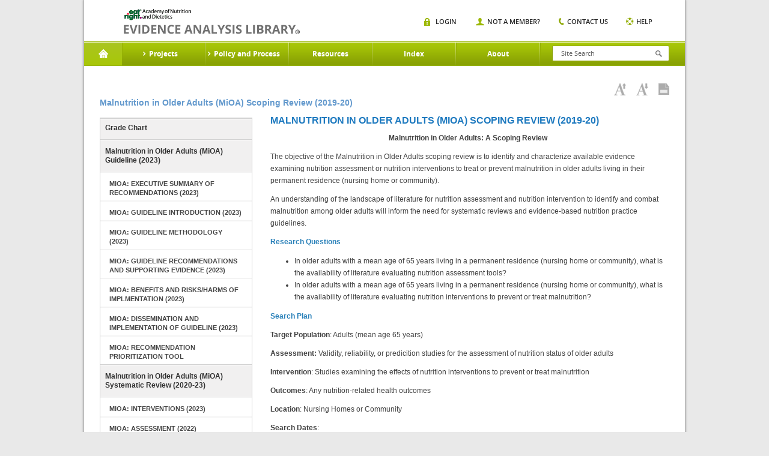

--- FILE ---
content_type: text/html;charset=UTF-8
request_url: https://www.andeal.org/topic.cfm?menu=6064&cat=6077
body_size: 7232
content:
<!DOCTYPE HTML>

<html lang="en-US">
<head>
	<meta charset="UTF-8">
    <meta name="google-site-verification" content="J5NQWpeG8uHhBtpS4brLm2YpzpAxMLm9lGm3MjTqhzs" />
	<meta name="viewport" content="width=device-width, initial-scale=1.0">
	<title>EAL</title>
	<link media="all" rel="stylesheet" href="/lib/tag/xm/inc/xm.1.06.css?ver=20150319">
	<link media="all" rel="stylesheet" href="/lib/theme/eal/css/all.css?ver=20190719abc"> 
		<script type="text/javascript" charset="UTF-8" src="//ajax.googleapis.com/ajax/libs/jquery/1.8.3/jquery.min.js"></script>
		
			<title> > Topic: Malnutrition in Older Adults (MiOA) Scoping Review (2019-20) - Evidence Analysis Library</title>
			
				<meta name="description" content="Malnutrition in Older Adults (MiOA) Scoping Review (2019-20)" />
			
			<meta name="project_id" content="1236"/>
			<meta name="project_name" content="Malnutrition in Older Adults (2020-22)"/>
			    
	<script type="text/javascript">window.jQuery || document.write('<script src="/lib/theme/eal/js/jquery-1.8.3.min.js"><\/script>')</script>
	<script type="text/javascript" src="/lib/theme/eal/js/jquery.main.js?051914"></script>

   
	<!--[if IE 8]><link rel="stylesheet" href="/lib/theme/eal/css/ie.css" media="all"><script src="/lib/theme/eal/js/ie.js"></script><![endif]-->
    <link rel="stylesheet" href="/lib/jquery/jquery.fancybox.css" type="text/css" media="screen" /> 
    <script type="text/javascript" src="/lib/jquery/jquery.fancybox.pack.js"></script>	

    
     

     <!-- Google Tag Manager -->
     	
	    <!-- Google tag (gtag.js) --> <script async src="https://www.googletagmanager.com/gtag/js?id=G-XEGJDC3WV7"></script> <script> window.dataLayer = window.dataLayer || []; function gtag(){dataLayer.push(arguments);} gtag('js', new Date()); gtag('config', 'G-XEGJDC3WV7'); </script>

	

        
    <!-- End Google Tag Manager -->



</head>
<body>
    <!-- Google Tag Manager (noscript) -->
    <noscript><iframe src="https://www.googletagmanager.com/ns.html?id=GTM-WKJTDRJ"
    height="0" width="0" style="display:none;visibility:hidden"></iframe></noscript>
    <!-- End Google Tag Manager (noscript) -->

	
	<div id="wrapper">
        <header id="header">
            
            
	
			<strong class="logo"><a href="/">academy of nutrition and dietetics</a></strong>
			<div class="nav-block">

				<nav id="nav">

					<a href="#" class="opener"></a>
					<ul>
						<li class="home active">
							<a href="/">Home</a>
						</li>

						
                                <li>
                                    <a href="a_z_index.cfm?web_menu_id=5"><span>Projects</span></a>
                                                                
                                        <div class="drop">
                                            <div class="columns-holder">    
                                                
                                                     <ul>
                                                        
                                                        <li><a href="/topic.cfm?menu=5276">Adult Weight Management</a></li>
                                                        
                                                        <li><a href="/topic.cfm?menu=5021">Advanced Technology in Food Production</a></li>
                                                        
                                                        <li><a href="/topic.cfm?menu=5308">Bariatric Surgery</a></li>
                                                        
                                                        <li><a href="/topic.cfm?menu=3579">Breastfeeding</a></li>
                                                        
                                                        <li><a href="/topic.cfm?menu=5279">Celiac Disease</a></li>
                                                        
                                                        <li><a href="/topic.cfm?menu=5303">Chronic Kidney Disease</a></li>
                                                        
                                                        <li><a href="/topic.cfm?menu=5301">Chronic Obstructive Pulmonary Disease</a></li>
                                                        
                                                        <li><a href="/topic.cfm?menu=5302">Critical Illness</a></li>
                                                        
                                                        <li><a href="/topic.cfm?menu=5876">Cystic Fibrosis</a></li>
                                                        
                                                        <li><a href="/topic.cfm?menu=6114">Diabetes: Type 1 (Pediatrics)</a></li>
                                                        
                                                        <li><a href="/topic.cfm?menu=5305">Diabetes: Types1 and 2</a></li>
                                                        
                                                        <li><a href="/topic.cfm?menu=5344">Diabetes: Prevention of Type 2</a></li>
                                                        
                                                    </ul>
                                                    <ul>
                                                        
                                                        <li><a href="/topic.cfm?menu=6083">Dietary Patterns</a></li>
                                                        
                                                        <li><a href="/topic.cfm?menu=5300">Disorders of Lipid  Metabolism</a></li>
                                                        
                                                        <li><a href="/topic.cfm?menu=5299">Energy Expenditure</a></li>
                                                        
                                                        <li><a href="/topic.cfm?menu=5288">Gestational Diabetes</a></li>
                                                        
                                                        <li><a href="/topic.cfm?menu=5289">Heart Failure</a></li>
                                                        
                                                        <li><a href="/topic.cfm?menu=5285">Hypertension</a></li>
                                                        
                                                        <li><a href="/topic.cfm?menu=6064">Malnutrition: Older Adults (65+)</a></li>
                                                        
                                                        <li><a href="/topic.cfm?menu=6372">Malnutrition: Adults (18+)</a></li>
                                                        
                                                        <li><a href="/topic.cfm?menu=5529">Malnutrition in Pregnancy</a></li>
                                                        
                                                        <li><a href="/topic.cfm?menu=5284">Medical Nutrition Therapy</a></li>
                                                        
                                                        <li><a href="/topic.cfm?menu=5327">Nutrition Guidance in Healthy Children</a></li>
                                                        
                                                        <li><a href="/topic.cfm?menu=5382">Nutrition Screening Adults</a></li>
                                                        
                                                    </ul>
                                                    <ul>
                                                        
                                                        <li><a href="/topic.cfm?menu=5767">Nutrition Screening Pediatrics</a></li>
                                                        
                                                        <li><a href="/topic.cfm?menu=5916">Nutritional Genomics</a></li>
                                                        
                                                        <li><a href="/topic.cfm?menu=5291">Oncology</a></li>
                                                        
                                                        <li><a href="/topic.cfm?menu=5296">Pediatric Weight Management</a></li>
                                                        
                                                        <li><a href="/topic.cfm?menu=5716">Preterm Infant (VLBW) Enteral Nutrition</a></li>
                                                        
                                                        <li><a href="/topic.cfm?menu=6096">Physical Activity and Nutrition</a></li>
                                                        
                                                        <li><a href="/topic.cfm?menu=6106">Retail Nutrition</a></li>
                                                        
                                                        <li><a href="/topic.cfm?menu=6062">Transgender Nutrition</a></li>
                                                        
                                                        <li><a href="/topic.cfm?menu=5280">Umami</a></li>
                                                        
                                                        <li><a href="/topic.cfm?menu=5271">Vegetarian Nutrition</a></li>
                                                        
                                                        <li><a href="/topic.cfm?menu=6053">Collaborative Guidelines and Joint Position-Consensus Statements</a></li>
                                                        
                                                    </ul>
                                                
                                            </div>
                                            
                                            <div class="image-holder">
                                                <img src="/lib/theme/eal/images/img01.jpg" width="883" height="175" alt="image description">
                                                <div class="text-box">
                                                    <span class="title">Evidence Analysis Library</span>
                                                    <span class="text">Proven Research When It Matters Most</span>
                                                    <a href="/sign-in" class="more">Sign In</a>
                                                </div>
                                                <span class="slogan">Essential Evidence For continued Success.</span>
                                            </div>
                                            
                                        </div>
                                    
                                </li>
                                
                                <li>
                                    <a href="/evidence-analysis-process-overview"><span>Policy and Process</span></a>
                                                                
                                        <div class="drop">
                                            <div class="columns-holder">    
                                                
                                                     <ul>
                                                        
                                                        <li><a href="/evidence-analysis-process-overview">Overview</a></li>
                                                        
                                                        <li><a href="/evidence-based-practice"> Evidence-Based Practice</a></li>
                                                        
                                                        <li><a href="/eal-sr">EAL Systematic Review Process</a></li>
                                                        
                                                    </ul>
                                                    <ul>
                                                        
                                                        <li><a href="/eal-guideline-develop">EAL Guideline Development Process</a></li>
                                                        
                                                        <li><a href="/eal-policy">EAL Policies and Procedures</a></li>
                                                        
                                                        <li><a href="/evidence-analysis-manual">Evidence Analysis Manual</a></li>
                                                        
                                                    </ul>
                                                    <ul>
                                                        
                                                        <li><a href="http://andeal.org/guideline-practitioner-guides">Guideline Practitioner Guides</a></li>
                                                        
                                                    </ul>
                                                
                                            </div>
                                            
                                            <div class="image-holder">
                                                <img src="/lib/theme/eal/images/img01.jpg" width="883" height="175" alt="image description">
                                                <div class="text-box">
                                                    <span class="title">Evidence Analysis Library</span>
                                                    <span class="text">Proven Research When It Matters Most</span>
                                                    <a href="/sign-in" class="more">Sign In</a>
                                                </div>
                                                <span class="slogan">Essential Evidence For continued Success.</span>
                                            </div>
                                            
                                        </div>
                                    
                                </li>
                                
                                <li>
                                    <a href="/resources"><span>Resources</span></a>
                                                                
                                        <div class="dropsingle">
                                            <div class="columns-holder">    
                                                
                                                    <ul>
                                                        
                                                        <li><a href="/resources">Resources</a></li>
                                                        
                                                        <li><a href="/tutorials">EAC Orientation Tutorial</a></li>
                                                        
                                                        <li><a href="/presentations">Presentations</a></li>
                                                        
                                                        <li><a href="/ncp">Nutrition Care Process</a></li>
                                                        
                                                        <li><a href="/grade-v">Research Gaps</a></li>
                                                        
                                                        <li><a href="http://andeal.org/guideline-implementation">Guideline Implementation Resources</a></li>
                                                        
                                                    </ul>
                                                
                                            </div>
                                            
                                        </div>
                                    
                                </li>
                                
                                <li>
                                    <a href="/a_z_index.cfm"><span>Index</span></a>
                                    
                                </li>
                                
                                <li>
                                    <a href="/about"><span>About</span></a>
                                                                
                                        <div class="dropsingle">
                                            <div class="columns-holder">    
                                                
                                                    <ul>
                                                        
                                                        <li><a href="/about">About the EAL</a></li>
                                                        
                                                        <li><a href="/citing-content">Citing Content from the EAL</a></li>
                                                        
                                                        <li><a href="/reprint-permissions">Permission to Reprint Content from the EAL</a></li>
                                                        
                                                        <li><a href="/faqs">FAQs</a></li>
                                                        
                                                        <li><a href="/get-involved">Join the EAL Team - Volunteer</a></li>
                                                        
                                                    </ul>
                                                
                                            </div>
                                            
                                        </div>
                                    
                                </li>
                                

					</ul>
				</nav>
				<div class="form-block">
					<a href="#" class="opener"></a>
					<form action="search.cfm" class="search-form" method="get">
						<input type="search" placeholder="Site Search" name="keywords" id="keyword"  />
						<input type="submit">
					</form>                 
					<div class="search-box">
						<ul class="search-list">
							<li>
								<span class="title">Risk Screen</span><span class="text white">Mood Disorders</span>
							</li>
							<li>
								<span class="title">Resources</span><span class="text grey">Mood Disorders</span>
							</li>
						</ul>
					</div>
				</div>
				<div class="nav-item">
					<a href="#" class="opener"></a>
					<ul class="add-nav">
						
                        	<li class="login"><span><a href="/sign-in">Login</a></span></li>
                            <li class="member"><span><a href="/sign-in?new=1">Not A Member?</a></span></li>
                        
						<li class="contact"><span><a href="/contact">Contact us</a></span></li>
						<li class="help"><span><a href="/help">Help</a></span></li>
					</ul>
				</div>
				<span class="title-box">Home</span>
			</div>
		</header>
		<div id="main">
        <style>
        	.tool-bar {margin:0 20px 0 0;float:right;}
			.tool-bar .tool-item{
				margin:0;
				padding:0;
				list-style:none;
				font:11px/15px 'open_sanssemibold', arial, helvetica, sans-serif;
				text-transform:uppercase;
				position:relative;
			}
			.tool-bar .tool-item li{
				float:left;
				margin:0 0 0 30px;
			}
			.tool-bar .tool-item li:first-child{margin:0;}
			.tool-bar .tool-item a{
				color:#272727;
				position:relative;
			}	
        </style>

        

<div class="main-frame">
	
        <ul class="breadcrumbs">
            
        </ul>
    
	<div class="headline">
        <h1>Malnutrition in Older Adults (MiOA) Scoping Review (2019-20)</h1>
		
                       
    <div class="toolbar-box">
        <ul class="toolbar-links">
        	
            <li><a href="javascript:void(0);"  id="increasefontsize"
                    onClick="increaseFontSize();" title="Increase Font Size"><img src="/lib/theme/eal/images/ico06.png" width="20" height="20" alt="Increase Font Size"></a></li>
            <li><a href="javascript:void(0);"  id="decreasefontsize"
                    onClick="decreaseFontSize();" title="Decrease Font Size"><img src="/lib/theme/eal/images/ico05.png" width="20" height="20" alt="Decrease Font Size"></a></li>
            <li><a href="javascript:void(0);" 
                 id="viewaspdf" onClick="window.location.href='/print.cfm?print=1&format=pdf&page_title=Topic%3A%20Malnutrition%20in%20Older%20Adults%20%28MiOA%29%20Scoping%20Review%20%282019%2D20%29&path=%2Ftopic%2Ecfm%3Fprint%3D1%26format%5Ftables%3D0%26menu%3D6064%26cat%3D6077';" title="View as PDF"><img src="/lib/theme/eal/images/ico07.png" width="18" height="19" alt="View as PDF"></a></li>
            
        </ul>
        
    </div> 

	</div> 
    
    <div class="main-item">
    	
	<aside id="sidebar">
		<nav class="main-nav">
			<ul>
				
					<li><a href="report_grade.cfm?menu=6064&topic=Malnutrition in Older Adults&cat=6064">Grade Chart</a></li>
					
				<li >
					<a href="topic.cfm?menu=6064&cat=6065">Malnutrition in Older Adults (MiOA) Guideline (2023)</a> 
					<ul>
						
						<li ><a href="topic.cfm?menu=6064&cat=6066">MiOA: Executive Summary of Recommendations (2023)</a></li>
						                                                                                 
					</ul>
					
					<ul>
						
						<li class="open-close "><a href="topic.cfm?menu=6064&cat=6067" class="opener">MiOA: Guideline Introduction (2023)</a>
							<ul class="submenu">
								
								<li><a href="topic.cfm?menu=6064&pcat=6067&cat=6072"><span>MiOA: Guideline Overview (2023)</span></a></li>
								
								<li><a href="topic.cfm?menu=6064&pcat=6067&cat=6073"><span>MiOA: Scope of Guideline (2023)</span></a></li>
								
								<li><a href="topic.cfm?menu=6064&pcat=6067&cat=6074"><span>MiOA: Statement of Intent (2023)</span></a></li>
								
								<li><a href="topic.cfm?menu=6064&pcat=6067&cat=6075"><span>MiOA: Guideline Identifying Information (2023)</span></a></li>
								
							</ul>
						</li>
						                                                                                 
					</ul>
					
					<ul>
						
						<li class="open-close "><a href="topic.cfm?menu=6064&cat=6068" class="opener">MiOA: Guideline Methodology (2023)</a>
							<ul class="submenu">
								
								<li><a href="topic.cfm?menu=6064&pcat=6068&cat=6314"><span>MiOA: Methods (2023)</span></a></li>
								
								<li><a href="topic.cfm?menu=6064&pcat=6068&cat=6315"><span>MiOA: References (2023)</span></a></li>
								
								<li><a href="topic.cfm?menu=6064&pcat=6068&cat=6316"><span>MiOA: Future Research (2023)</span></a></li>
								
							</ul>
						</li>
						                                                                                 
					</ul>
					
					<ul>
						
						<li ><a href="topic.cfm?menu=6064&cat=6069">MiOA: Guideline Recommendations and Supporting Evidence (2023)</a></li>
						                                                                                 
					</ul>
					
					<ul>
						
						<li ><a href="topic.cfm?menu=6064&cat=6070">MiOA: Benefits and Risks/Harms of Implmentation (2023)</a></li>
						                                                                                 
					</ul>
					
					<ul>
						
						<li ><a href="topic.cfm?menu=6064&cat=6071">MiOA: Dissemination and Implementation of Guideline (2023)</a></li>
						                                                                                 
					</ul>
					
					<ul>
						
						<li ><a href="topic.cfm?menu=6064&cat=6356">MiOA: Recommendation Prioritization Tool</a></li>
						                                                                                 
					</ul>
					
				</li>
				
				<li >
					<a href="topic.cfm?menu=6064&cat=6076">Malnutrition in Older Adults (MiOA) Systematic Review (2020-23)</a> 
					<ul>
						
						<li class="open-close "><a href="topic.cfm?menu=6064&cat=6283" class="opener">MiOA: Interventions (2023)</a>
							<ul class="submenu">
								
								<li><a href="topic.cfm?menu=6064&pcat=6283&cat=6165"><span>MiOA: Intervention: Community: Oral Nutrition Supplements (2023)</span></a></li>
								
								<li><a href="topic.cfm?menu=6064&pcat=6283&cat=6180"><span>MiOA: Intervention: Community: Registered Dietitian Nutritionists' Interventions (2023)</span></a></li>
								
								<li><a href="topic.cfm?menu=6064&pcat=6283&cat=6161"><span>MiOA: Intervention: Community:  Food Fortification (2023)</span></a></li>
								
								<li><a href="topic.cfm?menu=6064&pcat=6283&cat=6149"><span>MiOA: Intervention: Long-Term Care: Oral Nutrition Supplements (2023)</span></a></li>
								
								<li><a href="topic.cfm?menu=6064&pcat=6283&cat=6291"><span>MiOA: Intervention: Long-Term Care: Food Fortification (2023)</span></a></li>
								
								<li><a href="topic.cfm?menu=6064&pcat=6283&cat=6256"><span>MiOA: Intervention: Post-Discharge: Oral Nutrition Supplements (2023)</span></a></li>
								
								<li><a href="topic.cfm?menu=6064&pcat=6283&cat=6298"><span>MiOA:  Intervention: Post-Discharge: Registered Dietitian Nutritionists' Interventions (2023)</span></a></li>
								
								<li><a href="topic.cfm?menu=6064&pcat=6283&cat=6301"><span>MiOA:  Intervention:  Community:  Home Delivery and Congregate Meals</span></a></li>
								
							</ul>
						</li>
						                                                                                 
					</ul>
					
					<ul>
						
						<li class="open-close "><a href="topic.cfm?menu=6064&cat=6282" class="opener">MiOA: Assessment (2022)</a>
							<ul class="submenu">
								
								<li><a href="topic.cfm?menu=6064&pcat=6282&cat=6078"><span>MiOA:  Assessment: Community (2022)</span></a></li>
								
								<li><a href="topic.cfm?menu=6064&pcat=6282&cat=6231"><span>MiOA:  Assessment: Long-Term Care (2022)</span></a></li>
								
							</ul>
						</li>
						                                                                                 
					</ul>
					
				</li>
				
				<li class="active">
					<a href="topic.cfm?menu=6064&cat=6077">Malnutrition in Older Adults (MiOA) Scoping Review (2019-20)</a>
				</li>
				
			</ul>
		
		
		</nav>

	</aside>
	
        <div id="content">
            <a name="down"></a>
            
            <h2>Malnutrition in Older Adults (MiOA) Scoping Review (2019-20)</h2>
                <p style="text-align: center;"><strong>Malnutrition in Older Adults: A Scoping Review</strong></p>

<p>The objective of the Malnutrition in Older Adults scoping review is to identify and characterize available evidence examining nutrition assessment or nutrition interventions to treat or prevent malnutrition in older adults living in their permanent residence (nursing home or community).</p>

<p>An understanding of the landscape of literature for nutrition assessment and nutrition intervention to identify and combat malnutrition among older adults will inform the need for systematic reviews and evidence-based nutrition practice guidelines.</p>

<p><span style="color:#2980b9;"><strong>Research Questions</strong></span></p>

<ul>
	<li>In older adults with a mean age of 65 years living in a permanent residence (nursing home or community), what is the availability of literature evaluating nutrition assessment tools?</li>
	<li>In older adults with a mean age of 65 years living in a permanent residence (nursing home or community), what is the availability of literature evaluating nutrition interventions to prevent or treat malnutrition?</li>
</ul>

<p><span style="color:#2980b9;"><strong>Search Plan</strong></span></p>

<p><strong>Target Population</strong>: Adults (mean age 65 years)</p>

<p><strong>Assessment:</strong> Validity, reliability, or predicition studies for the assessment of nutrition status of older adults</p>

<p><strong>Intervention</strong>: Studies examining the effects of nutrition interventions to prevent or treat malnutrition</p>

<p><strong>Outcomes</strong>: Any nutrition-related health outcomes</p>

<p><strong>Location</strong>: Nursing Homes or Community</p>

<p><strong>Search Dates</strong>:</p>

<ul>
	<li>Assessment: prior May 2018</li>
	<li>Intervention: prior May 2019</li>
</ul>

<p><strong>Study Designs</strong>: Randomized controlled trials, clinical controlled studies, cohort studies, systematic reviews or meta-analysis of randomized controlled clinical trials or cohort studies. Additionally, the search included any evidence-based guidelines.</p>

<p><strong>Databases</strong>: Medline, Embase, Cochrane Central and CINAHL</p>

<p><strong>Results</strong>: The results of the scoping review are available in <em>Nutrition Assessment and Interventions for the Prevention and Treatment of Malnutrition in Older Adults: An Evidence Analysis Center Scoping Review</em>.&nbsp; Moloney, L and Jarrett B, <a href="https://jandonline.org/article/S2212-2672(20)31282-X/fulltext" target="_blank"><strong><em>J Acad Nutr Diet</em> 2020</strong></a>. October 21, 2020.&nbsp;The systematic&nbsp;review is in progress.</p>

<p>Return to <a href="https://www.andeal.org/topic.cfm?menu=6064">Malnutrition in Older Adults</a> home page</p>

<p><span style="font-size:9px;">updated: 3/25/2020</span></p>


            <div style="clear:both;display:block;">&nbsp;</div>
            
        </div>
    </div> 
</div>
    
    <div id="ModalWindow" style="display:none;position: absolute; top: 0; right: 0; bottom: 0; left: 0;height:100%;width:100%;overflow:auto;z-index:1000;background:#ffffff;">
    	<span class="btn btn-mini btn-danger" onclick="hideObjFullScreen();" style="position:fixed;right:50px;top:50px;">Close</span>
    	<div id="ModalBody" style="padding:5px;">
        </div>
    </div>

    

    <script type="text/javascript">
		var $modalWin, $modalBody;
		function setupFullScreenObjs() {
			var viewportWidth = jQuery(window).width();
			var viewportHeight = jQuery(window).height();
		
			jQuery("#content table.fullscreen,#content img.fullscreen").each(function(index, element) {
				var $this = jQuery(this);
				if (typeof($this.data("fullscreen") == "undefined")){
					$this.data("fullscreen","true");
					$this.css("max-width","98%");
					var $div = jQuery("<div style='margin-bottom:3px;'><a class='btn btn-mini btn-info' href='#ModalBody'>View Full Screen</a></div>");
					$this.before($div);
					$div.click(function(e){
						showObjFullScreen($this);
					});
				}
			});
		}
		
		function showObjFullScreen($obj) {
			jQuery(window).css("overflow","hidden");
			jQuery("body").css("overflow","hidden");
			$modalBody.html($obj[0].outerHTML);
			$modalWin.show("slow");
			
		}
		
		function hideObjFullScreen() {
			jQuery(window).css("overflow","inherit");
			jQuery("body").css("overflow","inherit");
			$modalWin.hide("slow");
			
		}

		jQuery(document).ready(function(e) {
			$modalWin = jQuery("#ModalWindow");
			$modalBody = jQuery("#ModalBody");
			setupFullScreenObjs();
			jQuery(".remoteRetrieve").click(function(e) {
                var $this = jQuery(this);
				if ($this.data("loaded") == false) {
					var $slide = $this.children(".slide");
					$slide.html("<div style='text-align:center;padding:10px;'><img src='/lib/img/loading-spin.gif' align='absmiddle'/> loading...</div>");
					$slide.load($this.data("url"), function() {
						$this.data("loaded",true);
						setupFullScreenObjs();
						jQuery('u').each(function() {
							var $this = jQuery(this);
								$this.qtip({
									hide: {
										fixed: true,
										delay: 300
									},
									content: {
										text: function(event, api) {
											jQuery.ajax({
												dataType:"json",
												url: "/go.cfm?a=GetGlossary&title="+encodeURI($this.text())
											})
											.then(function(content) {
												// Set the tooltip content upon successful retrieval
												api.set('content.text', content.content);
												api.set('content.title', content.title);
											}, function(xhr, status, error) {
												// Upon failure... set the tooltip content to error
												api.set('content.text', status + ': ' + error);
											});
									
											return 'Loading...'; // Set some initial text
										}
									},
									style: 'qtip-light'
							 });
						 });
					});
					/*
					jQuery.getJSON($this.data("url"),{},function(data,status,xhr) {
						$slide.html(data.content);
						//jQuery('span.Glossary').tooltip();
					});
					*/
				}
            });
			
        });	
	</script>
    
    


		</div>

        

		<footer id="footer">



			<p>Copyright 2026 Academy of Nutrition and Dietetics (Academy), All Rights Reserved | <a href="https://www.eatrightpro.org/about-us/our-policies/privacy-policy" target="_blank">Privacy Policy</a>. LX-131-160</p>



		</footer>
		<script> (function(){ var s = document.createElement('script'); var h = document.querySelector('head') || document.body; s.src = 'https://acsbapp.com/apps/app/dist/js/app.js'; s.async = true; s.onload = function(){ acsbJS.init({ statementLink : '', footerHtml : '', hideMobile : false, hideTrigger : false, disableBgProcess : false, language : 'en', position : 'right', leadColor : '#146FF8', triggerColor : '#146FF8', triggerRadius : '50%', triggerPositionX : 'right', triggerPositionY : 'bottom', triggerIcon : 'people', triggerSize : 'bottom', triggerOffsetX : 20, triggerOffsetY : 20, mobile : { triggerSize : 'small', triggerPositionX : 'right', triggerPositionY : 'bottom', triggerOffsetX : 10, triggerOffsetY : 10, triggerRadius : '20' } }); }; h.appendChild(s); })(); </script> 

	</div>





<link rel="stylesheet" type="text/css" href="//cdnjs.cloudflare.com/ajax/libs/qtip2/2.2.0/jquery.qtip.css"/>

<script type="text/javascript" src="//cdnjs.cloudflare.com/ajax/libs/qtip2/2.2.0/jquery.qtip.min.js"></script>

<style>

u {

	cursor:pointer;border-bottom:1px dotted #808080!important;text-decoration:none;

}

</style>

<script type="text/javascript">

	jQuery(document).ready(function() {



		jQuery('u').each(function() {

			var $this = jQuery(this);

				$this.qtip({

					hide: {

						fixed: true,

						delay: 300

					},

					content: {
						text: function(event, api) {

							jQuery.ajax({

								dataType:"json",

								url: "/go.cfm?a=GetGlossary&title="+encodeURI($this.text())

							})

							.then(function(content) {

								// Set the tooltip content upon successful retrieval

								api.set('content.text', content.content);

								api.set('content.title', content.title);

							}, function(xhr, status, error) {

								// Upon failure... set the tooltip content to error

								api.set('content.text', status + ': ' + error);

							});

					

							return 'Loading...'; // Set some initial text

						}

					},

					style: 'qtip-light'

			 });

		 });

	});

</script>









 

<script type="text/javascript">

var _sf_async_config={uid:4504,domain:"andevidencelibrary.com",useCanonical:true};

(function(){

  function loadChartbeat() {

	window._sf_endpt=(new Date()).getTime();

	var e = document.createElement('script');

	e.setAttribute('language', 'javascript');

	e.setAttribute('type', 'text/javascript');

	e.setAttribute('src', '//static.chartbeat.com/js/chartbeat.js');

	document.body.appendChild(e);

  }

  var oldonload = window.onload;

  window.onload = (typeof window.onload != 'function') ?

	 loadChartbeat : function() { oldonload(); loadChartbeat(); };

})();



</script> 



<script type="text/javascript">

	  var _gaq = _gaq || [];

	  _gaq.push(['_setAccount', 'UA-193124-12']);

	  _gaq.push(['_setDomainName', 'none']);

	  _gaq.push(['_setAllowLinker', true]);

	  _gaq.push(['_trackPageview']);

	  _gaq.push(['_setPageGroup', 1, 'Malnutrition in Older Adults (2020-22)']); _gaq.push(['_setCustomVar',1, "Project", "Malnutrition in Older Adults (2020-22)", 3]); 

	  (function() {

		var ga = document.createElement('script'); ga.type = 'text/javascript'; ga.async = true;

		ga.src = ('https:' == document.location.protocol ? 'https://ssl' : 'http://www') + '.google-analytics.com/ga.js';

		var s = document.getElementsByTagName('script')[0]; s.parentNode.insertBefore(ga, s);

	  })();

</script>







	



<script defer src="https://static.cloudflareinsights.com/beacon.min.js/vcd15cbe7772f49c399c6a5babf22c1241717689176015" integrity="sha512-ZpsOmlRQV6y907TI0dKBHq9Md29nnaEIPlkf84rnaERnq6zvWvPUqr2ft8M1aS28oN72PdrCzSjY4U6VaAw1EQ==" data-cf-beacon='{"rayId":"9c1de08008a8df63","version":"2025.9.1","serverTiming":{"name":{"cfExtPri":true,"cfEdge":true,"cfOrigin":true,"cfL4":true,"cfSpeedBrain":true,"cfCacheStatus":true}},"token":"cd695bec35ee4c8297016a223e81daf9","b":1}' crossorigin="anonymous"></script>
</body>

</html>